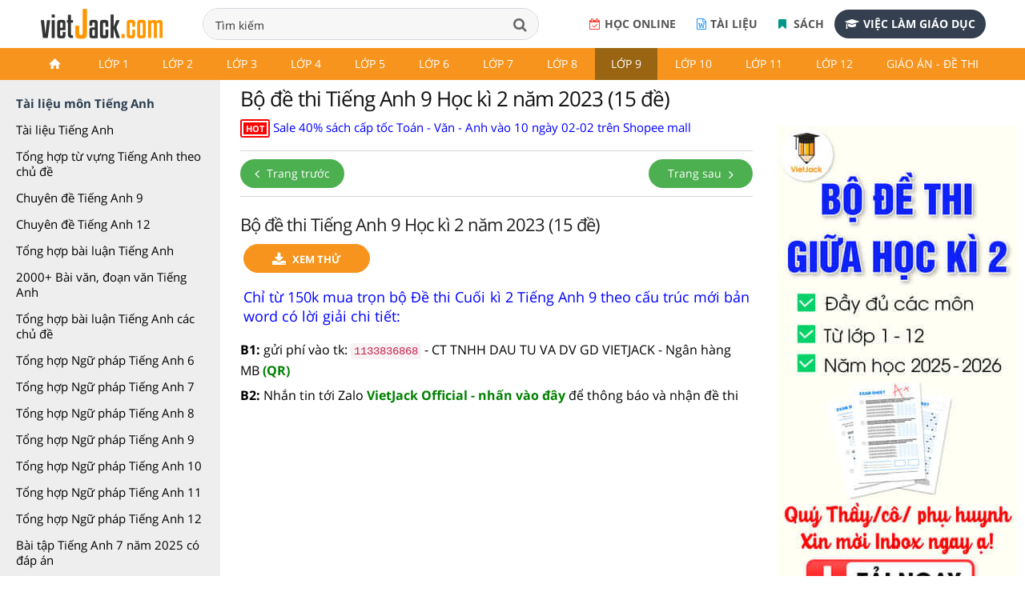

--- FILE ---
content_type: text/html; charset=utf-8
request_url: https://accounts.google.com/o/oauth2/postmessageRelay?parent=https%3A%2F%2Fvietjack.com&jsh=m%3B%2F_%2Fscs%2Fabc-static%2F_%2Fjs%2Fk%3Dgapi.lb.en.2kN9-TZiXrM.O%2Fd%3D1%2Frs%3DAHpOoo_B4hu0FeWRuWHfxnZ3V0WubwN7Qw%2Fm%3D__features__
body_size: 160
content:
<!DOCTYPE html><html><head><title></title><meta http-equiv="content-type" content="text/html; charset=utf-8"><meta http-equiv="X-UA-Compatible" content="IE=edge"><meta name="viewport" content="width=device-width, initial-scale=1, minimum-scale=1, maximum-scale=1, user-scalable=0"><script src='https://ssl.gstatic.com/accounts/o/2580342461-postmessagerelay.js' nonce="XvMoa5_3Emvm71YNApXtVQ"></script></head><body><script type="text/javascript" src="https://apis.google.com/js/rpc:shindig_random.js?onload=init" nonce="XvMoa5_3Emvm71YNApXtVQ"></script></body></html>

--- FILE ---
content_type: text/html; charset=utf-8
request_url: https://www.google.com/recaptcha/api2/aframe
body_size: 270
content:
<!DOCTYPE HTML><html><head><meta http-equiv="content-type" content="text/html; charset=UTF-8"></head><body><script nonce="MGwFzKr59Uvc0wPZWxFDNQ">/** Anti-fraud and anti-abuse applications only. See google.com/recaptcha */ try{var clients={'sodar':'https://pagead2.googlesyndication.com/pagead/sodar?'};window.addEventListener("message",function(a){try{if(a.source===window.parent){var b=JSON.parse(a.data);var c=clients[b['id']];if(c){var d=document.createElement('img');d.src=c+b['params']+'&rc='+(localStorage.getItem("rc::a")?sessionStorage.getItem("rc::b"):"");window.document.body.appendChild(d);sessionStorage.setItem("rc::e",parseInt(sessionStorage.getItem("rc::e")||0)+1);localStorage.setItem("rc::h",'1769659872219');}}}catch(b){}});window.parent.postMessage("_grecaptcha_ready", "*");}catch(b){}</script></body></html>